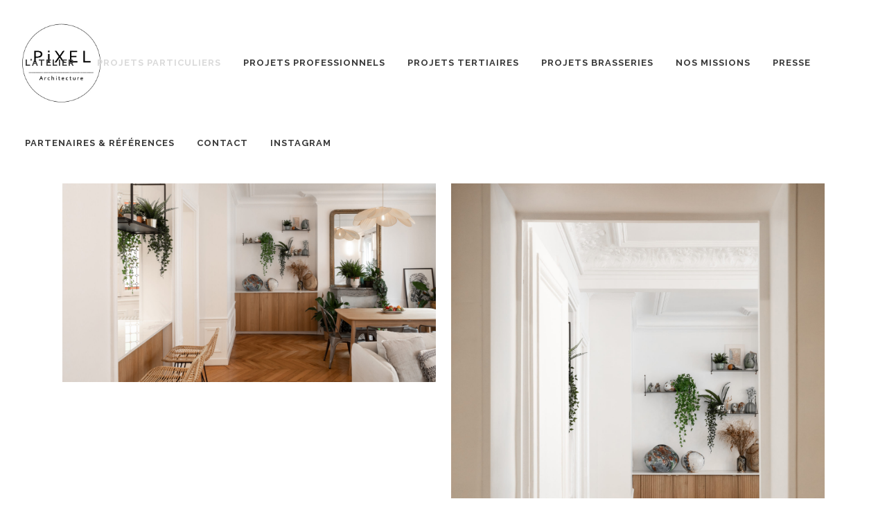

--- FILE ---
content_type: text/html; charset=UTF-8
request_url: https://www.pixelarchitecte.com/portfolio_page/appartement-pigalle/
body_size: 12952
content:

<!DOCTYPE html>
<html lang="fr-FR">
<head>
	<meta charset="UTF-8" />
			<meta name="viewport" content="width=device-width,initial-scale=1,user-scalable=no">
		<title>Pigalle - Pixel Architecture</title>

	
							<meta name="description" content="Pixel est un atelier d’architecture qui pense et crée des espaces de vie à la fois chaleureux et conviviaux, raffinés et fonctionnels. Un espace pensé par un architecte doit avant tout répondre aux attentes d’usage de ses occupants. Le travail de l’atelier est d’allier esthétique et fonctionnalité. L’atelier d’architecture Pixel a été créé par l’architecte HMONP Aurélie-Anne VINCENT.">
			
							<meta name="keywords" content="architecture, intérieure, paris, architecte, rénovation, appartements, brasseries, hôtel, bureaux, architecte HMONP, Aurélie-Anne, Vincent, construction, design">
				
	<link rel="profile" href="https://gmpg.org/xfn/11"/>
		<link rel="shortcut icon" type="image/x-icon" href="https://www.pixelarchitecte.com/wp-content/uploads/2018/01/LOGOPixel-2018.jpg" />
	<link rel="apple-touch-icon" href="https://www.pixelarchitecte.com/wp-content/uploads/2018/01/LOGOPixel-2018.jpg" />
	<!--[if gte IE 9]>
	<style type="text/css">
		.gradient {
			filter: none;
		}
	</style>
	<![endif]-->

	<link href='//fonts.googleapis.com/css?family=Raleway:100,100italic,200,200italic,300,300italic,400,400italic,500,500italic,600,600italic,700,700italic,800,800italic,900,900italic|Crete+Round:100,100italic,200,200italic,300,300italic,400,400italic,500,500italic,600,600italic,700,700italic,800,800italic,900,900italic|Raleway:100,100italic,200,200italic,300,300italic,400,400italic,500,500italic,600,600italic,700,700italic,800,800italic,900,900italic|Open+Sans:100,100italic,200,200italic,300,300italic,400,400italic,500,500italic,600,600italic,700,700italic,800,800italic,900,900italic&#038;subset=latin,latin-ext' rel='stylesheet' type='text/css' />
<meta name='robots' content='index, follow, max-image-preview:large, max-snippet:-1, max-video-preview:-1' />

	<!-- This site is optimized with the Yoast SEO plugin v19.0 - https://yoast.com/wordpress/plugins/seo/ -->
	<link rel="canonical" href="https://www.pixelarchitecte.com/portfolio_page/appartement-pigalle/" />
	<meta property="og:locale" content="fr_FR" />
	<meta property="og:type" content="article" />
	<meta property="og:title" content="Pigalle - Pixel Architecture" />
	<meta property="og:url" content="https://www.pixelarchitecte.com/portfolio_page/appartement-pigalle/" />
	<meta property="og:site_name" content="Pixel Architecture" />
	<meta property="article:modified_time" content="2023-01-30T12:08:42+00:00" />
	<meta property="og:image" content="https://www.pixelarchitecte.com/wp-content/uploads/2022/06/29-scaled.jpg" />
	<meta property="og:image:width" content="2560" />
	<meta property="og:image:height" content="1707" />
	<meta property="og:image:type" content="image/jpeg" />
	<meta name="twitter:card" content="summary_large_image" />
	<script type="application/ld+json" class="yoast-schema-graph">{"@context":"https://schema.org","@graph":[{"@type":"WebSite","@id":"https://www.pixelarchitecte.com/#website","url":"https://www.pixelarchitecte.com/","name":"Pixel Architecture","description":"Atelier d&#039;architecture, Paris, projets de rénovation intérieure et d&#039;architecture. Pixel est un atelier d’architecture qui pense et crée des espaces de vie à la fois chaleureux et conviviaux, raffinés et fonctionnels. Un espace pensé par un architecte doit avant tout répondre aux attentes d’usage de ses occupants. Le travail de l’atelier est d’allier esthétique et fonctionnalité. L’atelier d’architecture Pixel a été créé par l’architecte HMONP Aurélie-Anne VINCENT.","potentialAction":[{"@type":"SearchAction","target":{"@type":"EntryPoint","urlTemplate":"https://www.pixelarchitecte.com/?s={search_term_string}"},"query-input":"required name=search_term_string"}],"inLanguage":"fr-FR"},{"@type":"ImageObject","inLanguage":"fr-FR","@id":"https://www.pixelarchitecte.com/portfolio_page/appartement-pigalle/#primaryimage","url":"https://www.pixelarchitecte.com/wp-content/uploads/2022/06/29-scaled.jpg","contentUrl":"https://www.pixelarchitecte.com/wp-content/uploads/2022/06/29-scaled.jpg","width":2560,"height":1707},{"@type":"WebPage","@id":"https://www.pixelarchitecte.com/portfolio_page/appartement-pigalle/#webpage","url":"https://www.pixelarchitecte.com/portfolio_page/appartement-pigalle/","name":"Pigalle - Pixel Architecture","isPartOf":{"@id":"https://www.pixelarchitecte.com/#website"},"primaryImageOfPage":{"@id":"https://www.pixelarchitecte.com/portfolio_page/appartement-pigalle/#primaryimage"},"datePublished":"2022-06-09T08:34:00+00:00","dateModified":"2023-01-30T12:08:42+00:00","breadcrumb":{"@id":"https://www.pixelarchitecte.com/portfolio_page/appartement-pigalle/#breadcrumb"},"inLanguage":"fr-FR","potentialAction":[{"@type":"ReadAction","target":["https://www.pixelarchitecte.com/portfolio_page/appartement-pigalle/"]}]},{"@type":"BreadcrumbList","@id":"https://www.pixelarchitecte.com/portfolio_page/appartement-pigalle/#breadcrumb","itemListElement":[{"@type":"ListItem","position":1,"name":"Accueil","item":"https://www.pixelarchitecte.com/"},{"@type":"ListItem","position":2,"name":"Portfolio","item":"https://www.pixelarchitecte.com/portfolio_page/"},{"@type":"ListItem","position":3,"name":"Pigalle"}]}]}</script>
	<!-- / Yoast SEO plugin. -->


<link rel='dns-prefetch' href='//apis.google.com' />
<link rel="alternate" type="application/rss+xml" title="Pixel Architecture &raquo; Flux" href="https://www.pixelarchitecte.com/feed/" />
<link rel="alternate" type="application/rss+xml" title="Pixel Architecture &raquo; Flux des commentaires" href="https://www.pixelarchitecte.com/comments/feed/" />
<script type="text/javascript">
window._wpemojiSettings = {"baseUrl":"https:\/\/s.w.org\/images\/core\/emoji\/14.0.0\/72x72\/","ext":".png","svgUrl":"https:\/\/s.w.org\/images\/core\/emoji\/14.0.0\/svg\/","svgExt":".svg","source":{"concatemoji":"https:\/\/www.pixelarchitecte.com\/wp-includes\/js\/wp-emoji-release.min.js?ver=6.3.7"}};
/*! This file is auto-generated */
!function(i,n){var o,s,e;function c(e){try{var t={supportTests:e,timestamp:(new Date).valueOf()};sessionStorage.setItem(o,JSON.stringify(t))}catch(e){}}function p(e,t,n){e.clearRect(0,0,e.canvas.width,e.canvas.height),e.fillText(t,0,0);var t=new Uint32Array(e.getImageData(0,0,e.canvas.width,e.canvas.height).data),r=(e.clearRect(0,0,e.canvas.width,e.canvas.height),e.fillText(n,0,0),new Uint32Array(e.getImageData(0,0,e.canvas.width,e.canvas.height).data));return t.every(function(e,t){return e===r[t]})}function u(e,t,n){switch(t){case"flag":return n(e,"\ud83c\udff3\ufe0f\u200d\u26a7\ufe0f","\ud83c\udff3\ufe0f\u200b\u26a7\ufe0f")?!1:!n(e,"\ud83c\uddfa\ud83c\uddf3","\ud83c\uddfa\u200b\ud83c\uddf3")&&!n(e,"\ud83c\udff4\udb40\udc67\udb40\udc62\udb40\udc65\udb40\udc6e\udb40\udc67\udb40\udc7f","\ud83c\udff4\u200b\udb40\udc67\u200b\udb40\udc62\u200b\udb40\udc65\u200b\udb40\udc6e\u200b\udb40\udc67\u200b\udb40\udc7f");case"emoji":return!n(e,"\ud83e\udef1\ud83c\udffb\u200d\ud83e\udef2\ud83c\udfff","\ud83e\udef1\ud83c\udffb\u200b\ud83e\udef2\ud83c\udfff")}return!1}function f(e,t,n){var r="undefined"!=typeof WorkerGlobalScope&&self instanceof WorkerGlobalScope?new OffscreenCanvas(300,150):i.createElement("canvas"),a=r.getContext("2d",{willReadFrequently:!0}),o=(a.textBaseline="top",a.font="600 32px Arial",{});return e.forEach(function(e){o[e]=t(a,e,n)}),o}function t(e){var t=i.createElement("script");t.src=e,t.defer=!0,i.head.appendChild(t)}"undefined"!=typeof Promise&&(o="wpEmojiSettingsSupports",s=["flag","emoji"],n.supports={everything:!0,everythingExceptFlag:!0},e=new Promise(function(e){i.addEventListener("DOMContentLoaded",e,{once:!0})}),new Promise(function(t){var n=function(){try{var e=JSON.parse(sessionStorage.getItem(o));if("object"==typeof e&&"number"==typeof e.timestamp&&(new Date).valueOf()<e.timestamp+604800&&"object"==typeof e.supportTests)return e.supportTests}catch(e){}return null}();if(!n){if("undefined"!=typeof Worker&&"undefined"!=typeof OffscreenCanvas&&"undefined"!=typeof URL&&URL.createObjectURL&&"undefined"!=typeof Blob)try{var e="postMessage("+f.toString()+"("+[JSON.stringify(s),u.toString(),p.toString()].join(",")+"));",r=new Blob([e],{type:"text/javascript"}),a=new Worker(URL.createObjectURL(r),{name:"wpTestEmojiSupports"});return void(a.onmessage=function(e){c(n=e.data),a.terminate(),t(n)})}catch(e){}c(n=f(s,u,p))}t(n)}).then(function(e){for(var t in e)n.supports[t]=e[t],n.supports.everything=n.supports.everything&&n.supports[t],"flag"!==t&&(n.supports.everythingExceptFlag=n.supports.everythingExceptFlag&&n.supports[t]);n.supports.everythingExceptFlag=n.supports.everythingExceptFlag&&!n.supports.flag,n.DOMReady=!1,n.readyCallback=function(){n.DOMReady=!0}}).then(function(){return e}).then(function(){var e;n.supports.everything||(n.readyCallback(),(e=n.source||{}).concatemoji?t(e.concatemoji):e.wpemoji&&e.twemoji&&(t(e.twemoji),t(e.wpemoji)))}))}((window,document),window._wpemojiSettings);
</script>
<style type="text/css">
img.wp-smiley,
img.emoji {
	display: inline !important;
	border: none !important;
	box-shadow: none !important;
	height: 1em !important;
	width: 1em !important;
	margin: 0 0.07em !important;
	vertical-align: -0.1em !important;
	background: none !important;
	padding: 0 !important;
}
</style>
	<link rel='stylesheet' id='sbi_styles-css' href='https://www.pixelarchitecte.com/wp-content/plugins/instagram-feed/css/sbi-styles.min.css?ver=6.2.2' type='text/css' media='all' />
<link rel='stylesheet' id='layerslider-css' href='https://www.pixelarchitecte.com/wp-content/plugins/LayerSlider/static/layerslider/css/layerslider.css?ver=6.6.2' type='text/css' media='all' />
<link rel='stylesheet' id='wp-block-library-css' href='https://www.pixelarchitecte.com/wp-includes/css/dist/block-library/style.min.css?ver=6.3.7' type='text/css' media='all' />
<style id='classic-theme-styles-inline-css' type='text/css'>
/*! This file is auto-generated */
.wp-block-button__link{color:#fff;background-color:#32373c;border-radius:9999px;box-shadow:none;text-decoration:none;padding:calc(.667em + 2px) calc(1.333em + 2px);font-size:1.125em}.wp-block-file__button{background:#32373c;color:#fff;text-decoration:none}
</style>
<style id='global-styles-inline-css' type='text/css'>
body{--wp--preset--color--black: #000000;--wp--preset--color--cyan-bluish-gray: #abb8c3;--wp--preset--color--white: #ffffff;--wp--preset--color--pale-pink: #f78da7;--wp--preset--color--vivid-red: #cf2e2e;--wp--preset--color--luminous-vivid-orange: #ff6900;--wp--preset--color--luminous-vivid-amber: #fcb900;--wp--preset--color--light-green-cyan: #7bdcb5;--wp--preset--color--vivid-green-cyan: #00d084;--wp--preset--color--pale-cyan-blue: #8ed1fc;--wp--preset--color--vivid-cyan-blue: #0693e3;--wp--preset--color--vivid-purple: #9b51e0;--wp--preset--gradient--vivid-cyan-blue-to-vivid-purple: linear-gradient(135deg,rgba(6,147,227,1) 0%,rgb(155,81,224) 100%);--wp--preset--gradient--light-green-cyan-to-vivid-green-cyan: linear-gradient(135deg,rgb(122,220,180) 0%,rgb(0,208,130) 100%);--wp--preset--gradient--luminous-vivid-amber-to-luminous-vivid-orange: linear-gradient(135deg,rgba(252,185,0,1) 0%,rgba(255,105,0,1) 100%);--wp--preset--gradient--luminous-vivid-orange-to-vivid-red: linear-gradient(135deg,rgba(255,105,0,1) 0%,rgb(207,46,46) 100%);--wp--preset--gradient--very-light-gray-to-cyan-bluish-gray: linear-gradient(135deg,rgb(238,238,238) 0%,rgb(169,184,195) 100%);--wp--preset--gradient--cool-to-warm-spectrum: linear-gradient(135deg,rgb(74,234,220) 0%,rgb(151,120,209) 20%,rgb(207,42,186) 40%,rgb(238,44,130) 60%,rgb(251,105,98) 80%,rgb(254,248,76) 100%);--wp--preset--gradient--blush-light-purple: linear-gradient(135deg,rgb(255,206,236) 0%,rgb(152,150,240) 100%);--wp--preset--gradient--blush-bordeaux: linear-gradient(135deg,rgb(254,205,165) 0%,rgb(254,45,45) 50%,rgb(107,0,62) 100%);--wp--preset--gradient--luminous-dusk: linear-gradient(135deg,rgb(255,203,112) 0%,rgb(199,81,192) 50%,rgb(65,88,208) 100%);--wp--preset--gradient--pale-ocean: linear-gradient(135deg,rgb(255,245,203) 0%,rgb(182,227,212) 50%,rgb(51,167,181) 100%);--wp--preset--gradient--electric-grass: linear-gradient(135deg,rgb(202,248,128) 0%,rgb(113,206,126) 100%);--wp--preset--gradient--midnight: linear-gradient(135deg,rgb(2,3,129) 0%,rgb(40,116,252) 100%);--wp--preset--font-size--small: 13px;--wp--preset--font-size--medium: 20px;--wp--preset--font-size--large: 36px;--wp--preset--font-size--x-large: 42px;--wp--preset--spacing--20: 0.44rem;--wp--preset--spacing--30: 0.67rem;--wp--preset--spacing--40: 1rem;--wp--preset--spacing--50: 1.5rem;--wp--preset--spacing--60: 2.25rem;--wp--preset--spacing--70: 3.38rem;--wp--preset--spacing--80: 5.06rem;--wp--preset--shadow--natural: 6px 6px 9px rgba(0, 0, 0, 0.2);--wp--preset--shadow--deep: 12px 12px 50px rgba(0, 0, 0, 0.4);--wp--preset--shadow--sharp: 6px 6px 0px rgba(0, 0, 0, 0.2);--wp--preset--shadow--outlined: 6px 6px 0px -3px rgba(255, 255, 255, 1), 6px 6px rgba(0, 0, 0, 1);--wp--preset--shadow--crisp: 6px 6px 0px rgba(0, 0, 0, 1);}:where(.is-layout-flex){gap: 0.5em;}:where(.is-layout-grid){gap: 0.5em;}body .is-layout-flow > .alignleft{float: left;margin-inline-start: 0;margin-inline-end: 2em;}body .is-layout-flow > .alignright{float: right;margin-inline-start: 2em;margin-inline-end: 0;}body .is-layout-flow > .aligncenter{margin-left: auto !important;margin-right: auto !important;}body .is-layout-constrained > .alignleft{float: left;margin-inline-start: 0;margin-inline-end: 2em;}body .is-layout-constrained > .alignright{float: right;margin-inline-start: 2em;margin-inline-end: 0;}body .is-layout-constrained > .aligncenter{margin-left: auto !important;margin-right: auto !important;}body .is-layout-constrained > :where(:not(.alignleft):not(.alignright):not(.alignfull)){max-width: var(--wp--style--global--content-size);margin-left: auto !important;margin-right: auto !important;}body .is-layout-constrained > .alignwide{max-width: var(--wp--style--global--wide-size);}body .is-layout-flex{display: flex;}body .is-layout-flex{flex-wrap: wrap;align-items: center;}body .is-layout-flex > *{margin: 0;}body .is-layout-grid{display: grid;}body .is-layout-grid > *{margin: 0;}:where(.wp-block-columns.is-layout-flex){gap: 2em;}:where(.wp-block-columns.is-layout-grid){gap: 2em;}:where(.wp-block-post-template.is-layout-flex){gap: 1.25em;}:where(.wp-block-post-template.is-layout-grid){gap: 1.25em;}.has-black-color{color: var(--wp--preset--color--black) !important;}.has-cyan-bluish-gray-color{color: var(--wp--preset--color--cyan-bluish-gray) !important;}.has-white-color{color: var(--wp--preset--color--white) !important;}.has-pale-pink-color{color: var(--wp--preset--color--pale-pink) !important;}.has-vivid-red-color{color: var(--wp--preset--color--vivid-red) !important;}.has-luminous-vivid-orange-color{color: var(--wp--preset--color--luminous-vivid-orange) !important;}.has-luminous-vivid-amber-color{color: var(--wp--preset--color--luminous-vivid-amber) !important;}.has-light-green-cyan-color{color: var(--wp--preset--color--light-green-cyan) !important;}.has-vivid-green-cyan-color{color: var(--wp--preset--color--vivid-green-cyan) !important;}.has-pale-cyan-blue-color{color: var(--wp--preset--color--pale-cyan-blue) !important;}.has-vivid-cyan-blue-color{color: var(--wp--preset--color--vivid-cyan-blue) !important;}.has-vivid-purple-color{color: var(--wp--preset--color--vivid-purple) !important;}.has-black-background-color{background-color: var(--wp--preset--color--black) !important;}.has-cyan-bluish-gray-background-color{background-color: var(--wp--preset--color--cyan-bluish-gray) !important;}.has-white-background-color{background-color: var(--wp--preset--color--white) !important;}.has-pale-pink-background-color{background-color: var(--wp--preset--color--pale-pink) !important;}.has-vivid-red-background-color{background-color: var(--wp--preset--color--vivid-red) !important;}.has-luminous-vivid-orange-background-color{background-color: var(--wp--preset--color--luminous-vivid-orange) !important;}.has-luminous-vivid-amber-background-color{background-color: var(--wp--preset--color--luminous-vivid-amber) !important;}.has-light-green-cyan-background-color{background-color: var(--wp--preset--color--light-green-cyan) !important;}.has-vivid-green-cyan-background-color{background-color: var(--wp--preset--color--vivid-green-cyan) !important;}.has-pale-cyan-blue-background-color{background-color: var(--wp--preset--color--pale-cyan-blue) !important;}.has-vivid-cyan-blue-background-color{background-color: var(--wp--preset--color--vivid-cyan-blue) !important;}.has-vivid-purple-background-color{background-color: var(--wp--preset--color--vivid-purple) !important;}.has-black-border-color{border-color: var(--wp--preset--color--black) !important;}.has-cyan-bluish-gray-border-color{border-color: var(--wp--preset--color--cyan-bluish-gray) !important;}.has-white-border-color{border-color: var(--wp--preset--color--white) !important;}.has-pale-pink-border-color{border-color: var(--wp--preset--color--pale-pink) !important;}.has-vivid-red-border-color{border-color: var(--wp--preset--color--vivid-red) !important;}.has-luminous-vivid-orange-border-color{border-color: var(--wp--preset--color--luminous-vivid-orange) !important;}.has-luminous-vivid-amber-border-color{border-color: var(--wp--preset--color--luminous-vivid-amber) !important;}.has-light-green-cyan-border-color{border-color: var(--wp--preset--color--light-green-cyan) !important;}.has-vivid-green-cyan-border-color{border-color: var(--wp--preset--color--vivid-green-cyan) !important;}.has-pale-cyan-blue-border-color{border-color: var(--wp--preset--color--pale-cyan-blue) !important;}.has-vivid-cyan-blue-border-color{border-color: var(--wp--preset--color--vivid-cyan-blue) !important;}.has-vivid-purple-border-color{border-color: var(--wp--preset--color--vivid-purple) !important;}.has-vivid-cyan-blue-to-vivid-purple-gradient-background{background: var(--wp--preset--gradient--vivid-cyan-blue-to-vivid-purple) !important;}.has-light-green-cyan-to-vivid-green-cyan-gradient-background{background: var(--wp--preset--gradient--light-green-cyan-to-vivid-green-cyan) !important;}.has-luminous-vivid-amber-to-luminous-vivid-orange-gradient-background{background: var(--wp--preset--gradient--luminous-vivid-amber-to-luminous-vivid-orange) !important;}.has-luminous-vivid-orange-to-vivid-red-gradient-background{background: var(--wp--preset--gradient--luminous-vivid-orange-to-vivid-red) !important;}.has-very-light-gray-to-cyan-bluish-gray-gradient-background{background: var(--wp--preset--gradient--very-light-gray-to-cyan-bluish-gray) !important;}.has-cool-to-warm-spectrum-gradient-background{background: var(--wp--preset--gradient--cool-to-warm-spectrum) !important;}.has-blush-light-purple-gradient-background{background: var(--wp--preset--gradient--blush-light-purple) !important;}.has-blush-bordeaux-gradient-background{background: var(--wp--preset--gradient--blush-bordeaux) !important;}.has-luminous-dusk-gradient-background{background: var(--wp--preset--gradient--luminous-dusk) !important;}.has-pale-ocean-gradient-background{background: var(--wp--preset--gradient--pale-ocean) !important;}.has-electric-grass-gradient-background{background: var(--wp--preset--gradient--electric-grass) !important;}.has-midnight-gradient-background{background: var(--wp--preset--gradient--midnight) !important;}.has-small-font-size{font-size: var(--wp--preset--font-size--small) !important;}.has-medium-font-size{font-size: var(--wp--preset--font-size--medium) !important;}.has-large-font-size{font-size: var(--wp--preset--font-size--large) !important;}.has-x-large-font-size{font-size: var(--wp--preset--font-size--x-large) !important;}
.wp-block-navigation a:where(:not(.wp-element-button)){color: inherit;}
:where(.wp-block-post-template.is-layout-flex){gap: 1.25em;}:where(.wp-block-post-template.is-layout-grid){gap: 1.25em;}
:where(.wp-block-columns.is-layout-flex){gap: 2em;}:where(.wp-block-columns.is-layout-grid){gap: 2em;}
.wp-block-pullquote{font-size: 1.5em;line-height: 1.6;}
</style>
<link rel='stylesheet' id='contact-form-7-css' href='https://www.pixelarchitecte.com/wp-content/plugins/contact-form-7/includes/css/styles.css?ver=5.5.6.1' type='text/css' media='all' />
<link rel='stylesheet' id='rs-plugin-settings-css' href='https://www.pixelarchitecte.com/wp-content/plugins/revslider/public/assets/css/settings.css?ver=5.4.6.3.1' type='text/css' media='all' />
<style id='rs-plugin-settings-inline-css' type='text/css'>
#rs-demo-id {}
</style>
<link rel='stylesheet' id='qode_membership_style-css' href='https://www.pixelarchitecte.com/wp-content/plugins/select-membership/assets/css/qode-membership.min.css?ver=6.3.7' type='text/css' media='all' />
<link rel='stylesheet' id='qode_membership_responsive_style-css' href='https://www.pixelarchitecte.com/wp-content/plugins/select-membership/assets/css/qode-membership-responsive.min.css?ver=6.3.7' type='text/css' media='all' />
<link rel='stylesheet' id='qode_restaurant_style-css' href='https://www.pixelarchitecte.com/wp-content/plugins/select-restaurant/assets/css/qode-restaurant.min.css?ver=6.3.7' type='text/css' media='all' />
<link rel='stylesheet' id='qode_restaurant_responsive_style-css' href='https://www.pixelarchitecte.com/wp-content/plugins/select-restaurant/assets/css/qode-restaurant-responsive.min.css?ver=6.3.7' type='text/css' media='all' />
<link rel='stylesheet' id='qode_default_style-css' href='https://www.pixelarchitecte.com/wp-content/themes/stockholm/style.css?ver=6.3.7' type='text/css' media='all' />
<link rel='stylesheet' id='qode_stylesheet-css' href='https://www.pixelarchitecte.com/wp-content/themes/stockholm/css/stylesheet.min.css?ver=6.3.7' type='text/css' media='all' />
<link rel='stylesheet' id='qode_style_dynamic-css' href='https://www.pixelarchitecte.com/wp-content/themes/stockholm/css/style_dynamic.css?ver=1654604814' type='text/css' media='all' />
<link rel='stylesheet' id='qode_font-awesome-css' href='https://www.pixelarchitecte.com/wp-content/themes/stockholm/css/font-awesome/css/font-awesome.min.css?ver=6.3.7' type='text/css' media='all' />
<link rel='stylesheet' id='qode_elegant-icons-css' href='https://www.pixelarchitecte.com/wp-content/themes/stockholm/css/elegant-icons/style.min.css?ver=6.3.7' type='text/css' media='all' />
<link rel='stylesheet' id='qode_linear-icons-css' href='https://www.pixelarchitecte.com/wp-content/themes/stockholm/css/linear-icons/style.css?ver=6.3.7' type='text/css' media='all' />
<link rel='stylesheet' id='mediaelement-css' href='https://www.pixelarchitecte.com/wp-includes/js/mediaelement/mediaelementplayer-legacy.min.css?ver=4.2.17' type='text/css' media='all' />
<link rel='stylesheet' id='wp-mediaelement-css' href='https://www.pixelarchitecte.com/wp-includes/js/mediaelement/wp-mediaelement.min.css?ver=6.3.7' type='text/css' media='all' />
<link rel='stylesheet' id='qode_responsive-css' href='https://www.pixelarchitecte.com/wp-content/themes/stockholm/css/responsive.min.css?ver=6.3.7' type='text/css' media='all' />
<link rel='stylesheet' id='qode_style_dynamic_responsive-css' href='https://www.pixelarchitecte.com/wp-content/themes/stockholm/css/style_dynamic_responsive.css?ver=1654604814' type='text/css' media='all' />
<link rel='stylesheet' id='js_composer_front-css' href='https://www.pixelarchitecte.com/wp-content/plugins/js_composer/assets/css/js_composer.min.css?ver=6.8.0' type='text/css' media='all' />
<link rel='stylesheet' id='qode_custom_css-css' href='https://www.pixelarchitecte.com/wp-content/themes/stockholm/css/custom_css.css?ver=1654604814' type='text/css' media='all' />
<link rel='stylesheet' id='qode_webkit-css' href='https://www.pixelarchitecte.com/wp-content/themes/stockholm/css/webkit_stylesheet.css?ver=6.3.7' type='text/css' media='all' />
<script type='text/javascript' id='layerslider-greensock-js-extra'>
/* <![CDATA[ */
var LS_Meta = {"v":"6.6.2"};
/* ]]> */
</script>
<script type='text/javascript' data-cfasync="false" src='https://www.pixelarchitecte.com/wp-content/plugins/LayerSlider/static/layerslider/js/greensock.js?ver=1.19.0' id='layerslider-greensock-js'></script>
<script type='text/javascript' src='https://www.pixelarchitecte.com/wp-includes/js/jquery/jquery.min.js?ver=3.7.0' id='jquery-core-js'></script>
<script type='text/javascript' src='https://www.pixelarchitecte.com/wp-includes/js/jquery/jquery-migrate.min.js?ver=3.4.1' id='jquery-migrate-js'></script>
<script type='text/javascript' data-cfasync="false" src='https://www.pixelarchitecte.com/wp-content/plugins/LayerSlider/static/layerslider/js/layerslider.kreaturamedia.jquery.js?ver=6.6.2' id='layerslider-js'></script>
<script type='text/javascript' data-cfasync="false" src='https://www.pixelarchitecte.com/wp-content/plugins/LayerSlider/static/layerslider/js/layerslider.transitions.js?ver=6.6.2' id='layerslider-transitions-js'></script>
<script type='text/javascript' src='https://www.pixelarchitecte.com/wp-content/plugins/revslider/public/assets/js/jquery.themepunch.tools.min.js?ver=5.4.6.3.1' id='tp-tools-js'></script>
<script type='text/javascript' src='https://www.pixelarchitecte.com/wp-content/plugins/revslider/public/assets/js/jquery.themepunch.revolution.min.js?ver=5.4.6.3.1' id='revmin-js'></script>
<script type='text/javascript' src='https://apis.google.com/js/platform.js' id='qode_membership_google_plus_api-js'></script>
<meta name="generator" content="Powered by LayerSlider 6.6.2 - Multi-Purpose, Responsive, Parallax, Mobile-Friendly Slider Plugin for WordPress." />
<!-- LayerSlider updates and docs at: https://layerslider.kreaturamedia.com -->
<link rel="https://api.w.org/" href="https://www.pixelarchitecte.com/wp-json/" /><link rel="EditURI" type="application/rsd+xml" title="RSD" href="https://www.pixelarchitecte.com/xmlrpc.php?rsd" />
<meta name="generator" content="WordPress 6.3.7" />
<link rel='shortlink' href='https://www.pixelarchitecte.com/?p=1146' />
<link rel="alternate" type="application/json+oembed" href="https://www.pixelarchitecte.com/wp-json/oembed/1.0/embed?url=https%3A%2F%2Fwww.pixelarchitecte.com%2Fportfolio_page%2Fappartement-pigalle%2F" />
<link rel="alternate" type="text/xml+oembed" href="https://www.pixelarchitecte.com/wp-json/oembed/1.0/embed?url=https%3A%2F%2Fwww.pixelarchitecte.com%2Fportfolio_page%2Fappartement-pigalle%2F&#038;format=xml" />
<style type="text/css">.recentcomments a{display:inline !important;padding:0 !important;margin:0 !important;}</style><meta name="generator" content="Powered by WPBakery Page Builder - drag and drop page builder for WordPress."/>
<meta name="generator" content="Powered by Slider Revolution 5.4.6.3.1 - responsive, Mobile-Friendly Slider Plugin for WordPress with comfortable drag and drop interface." />
<link rel="icon" href="https://www.pixelarchitecte.com/wp-content/uploads/2018/02/cropped-LOGOPixel-2018-NB-32x32.png" sizes="32x32" />
<link rel="icon" href="https://www.pixelarchitecte.com/wp-content/uploads/2018/02/cropped-LOGOPixel-2018-NB-192x192.png" sizes="192x192" />
<link rel="apple-touch-icon" href="https://www.pixelarchitecte.com/wp-content/uploads/2018/02/cropped-LOGOPixel-2018-NB-180x180.png" />
<meta name="msapplication-TileImage" content="https://www.pixelarchitecte.com/wp-content/uploads/2018/02/cropped-LOGOPixel-2018-NB-270x270.png" />
<script type="text/javascript">function setREVStartSize(e){
				try{ var i=jQuery(window).width(),t=9999,r=0,n=0,l=0,f=0,s=0,h=0;					
					if(e.responsiveLevels&&(jQuery.each(e.responsiveLevels,function(e,f){f>i&&(t=r=f,l=e),i>f&&f>r&&(r=f,n=e)}),t>r&&(l=n)),f=e.gridheight[l]||e.gridheight[0]||e.gridheight,s=e.gridwidth[l]||e.gridwidth[0]||e.gridwidth,h=i/s,h=h>1?1:h,f=Math.round(h*f),"fullscreen"==e.sliderLayout){var u=(e.c.width(),jQuery(window).height());if(void 0!=e.fullScreenOffsetContainer){var c=e.fullScreenOffsetContainer.split(",");if (c) jQuery.each(c,function(e,i){u=jQuery(i).length>0?u-jQuery(i).outerHeight(!0):u}),e.fullScreenOffset.split("%").length>1&&void 0!=e.fullScreenOffset&&e.fullScreenOffset.length>0?u-=jQuery(window).height()*parseInt(e.fullScreenOffset,0)/100:void 0!=e.fullScreenOffset&&e.fullScreenOffset.length>0&&(u-=parseInt(e.fullScreenOffset,0))}f=u}else void 0!=e.minHeight&&f<e.minHeight&&(f=e.minHeight);e.c.closest(".rev_slider_wrapper").css({height:f})					
				}catch(d){console.log("Failure at Presize of Slider:"+d)}
			};</script>
<noscript><style> .wpb_animate_when_almost_visible { opacity: 1; }</style></noscript>
</head>

<body data-rsssl=1 class="portfolio_page-template-default single single-portfolio_page postid-1146 qode-social-login-1.0 qode-restaurant-1.0  select-theme-ver-4.2 smooth_scroll wpb-js-composer js-comp-ver-6.8.0 vc_responsive">

<div class="wrapper">
<div class="wrapper_inner">
<!-- Google Analytics start -->
<!-- Google Analytics end -->

	<header class="page_header scrolled_not_transparent has_top scroll_header_top_area  fixed">
		<div class="header_inner clearfix">

		<div class="header_top_bottom_holder">
					<div class="header_top clearfix" style='background-color:rgba(255, 255, 255, 1);' >
										<div class="left">
							<div class="inner">
															</div>
						</div>
						<div class="right">
							<div class="inner">
															</div>
						</div>
									</div>
				<div class="header_bottom clearfix" style=' background-color:rgba(255, 255, 255, 1);' >
			                    					<div class="header_inner_left">
                        													<div class="mobile_menu_button"><span><i class="fa fa-bars"></i></span></div>
												<div class="logo_wrapper">
														<div class="q_logo"><a href="https://www.pixelarchitecte.com/"><img class="normal" src="https://www.pixelarchitecte.com/wp-content/uploads/2018/02/LOGOPixel-2018-NB.jpg" alt="Logo"/><img class="light" src="https://www.pixelarchitecte.com/wp-content/uploads/2018/02/LOGOPixel-2018-NB.jpg" alt="Logo"/><img class="dark" src="https://www.pixelarchitecte.com/wp-content/uploads/2018/02/LOGOPixel-2018-NB.jpg" alt="Logo"/><img class="sticky" src="https://www.pixelarchitecte.com/wp-content/uploads/2018/02/LOGOPixel-2018-NB.jpg" alt="Logo"/></a></div>
                            						</div>
						                        					</div>
										                                                							<div class="header_inner_right">
								<div class="side_menu_button_wrapper right">
																											<div class="side_menu_button">
																																							</div>
								</div>
							</div>
																		<nav class="main_menu drop_down   right">
							<ul id="menu-top-menu" class=""><li id="nav-menu-item-354" class="menu-item menu-item-type-post_type menu-item-object-page  narrow"><a href="https://www.pixelarchitecte.com/about/" class=""><i class="menu_icon fa blank"></i><span class="menu-text">L’atelier</span><span class="plus"></span></a></li>
<li id="nav-menu-item-1058" class="menu-item menu-item-type-post_type menu-item-object-page current-menu-ancestor current-menu-parent current_page_parent current_page_ancestor menu-item-has-children active has_sub narrow"><a href="https://www.pixelarchitecte.com/home-3/" class=" current "><i class="menu_icon fa blank"></i><span class="menu-text">Projets Particuliers</span><span class="plus"></span></a>
<div class="second"><div class="inner"><ul>
	<li id="nav-menu-item-422" class="menu-item menu-item-type-post_type menu-item-object-portfolio_page "><a href="https://www.pixelarchitecte.com/portfolio_page/appartement-montmartre/" class=""><i class="menu_icon fa blank"></i><span class="menu-text">Appartement Paris 18° Montmartre</span><span class="plus"></span></a></li>
	<li id="nav-menu-item-728" class="menu-item menu-item-type-post_type menu-item-object-portfolio_page "><a href="https://www.pixelarchitecte.com/portfolio_page/appartement-marseille/" class=""><i class="menu_icon fa blank"></i><span class="menu-text">Appartement Marseille</span><span class="plus"></span></a></li>
	<li id="nav-menu-item-574" class="menu-item menu-item-type-post_type menu-item-object-portfolio_page "><a href="https://www.pixelarchitecte.com/portfolio_page/appartement-paris-08/" class=""><i class="menu_icon fa blank"></i><span class="menu-text">Appartement Paris 8°</span><span class="plus"></span></a></li>
	<li id="nav-menu-item-1243" class="menu-item menu-item-type-post_type menu-item-object-portfolio_page current-menu-item "><a href="https://www.pixelarchitecte.com/portfolio_page/appartement-pigalle/" class=""><i class="menu_icon fa blank"></i><span class="menu-text">Appartement Pigalle</span><span class="plus"></span></a></li>
	<li id="nav-menu-item-1239" class="menu-item menu-item-type-post_type menu-item-object-portfolio_page "><a href="https://www.pixelarchitecte.com/portfolio_page/villiers/" class=""><i class="menu_icon fa blank"></i><span class="menu-text">Appartement Villiers</span><span class="plus"></span></a></li>
	<li id="nav-menu-item-500" class="menu-item menu-item-type-post_type menu-item-object-portfolio_page "><a href="https://www.pixelarchitecte.com/portfolio_page/appartement-paris-18/" class=""><i class="menu_icon fa blank"></i><span class="menu-text">Appartement Paris 18°</span><span class="plus"></span></a></li>
	<li id="nav-menu-item-960" class="menu-item menu-item-type-post_type menu-item-object-portfolio_page "><a href="https://www.pixelarchitecte.com/portfolio_page/maison-de-ville-chatillon/" class=""><i class="menu_icon fa blank"></i><span class="menu-text">Maison Chatillon</span><span class="plus"></span></a></li>
	<li id="nav-menu-item-1039" class="menu-item menu-item-type-post_type menu-item-object-portfolio_page "><a href="https://www.pixelarchitecte.com/portfolio_page/appartement-paris-02/" class=""><i class="menu_icon fa blank"></i><span class="menu-text">Appartement Paris 2°</span><span class="plus"></span></a></li>
	<li id="nav-menu-item-1241" class="menu-item menu-item-type-post_type menu-item-object-portfolio_page "><a href="https://www.pixelarchitecte.com/portfolio_page/souplex/" class=""><i class="menu_icon fa blank"></i><span class="menu-text">Appartement Souplex</span><span class="plus"></span></a></li>
	<li id="nav-menu-item-1240" class="menu-item menu-item-type-post_type menu-item-object-portfolio_page "><a href="https://www.pixelarchitecte.com/portfolio_page/maison-bobigny/" class=""><i class="menu_icon fa blank"></i><span class="menu-text">Maison Bobigny</span><span class="plus"></span></a></li>
	<li id="nav-menu-item-1244" class="menu-item menu-item-type-post_type menu-item-object-portfolio_page "><a href="https://www.pixelarchitecte.com/portfolio_page/appartement-arago/" class=""><i class="menu_icon fa blank"></i><span class="menu-text">Appartement Arago</span><span class="plus"></span></a></li>
	<li id="nav-menu-item-1242" class="menu-item menu-item-type-post_type menu-item-object-portfolio_page "><a href="https://www.pixelarchitecte.com/portfolio_page/appartement-pyrennee/" class=""><i class="menu_icon fa blank"></i><span class="menu-text">Appartement Pyrénnées</span><span class="plus"></span></a></li>
</ul></div></div>
</li>
<li id="nav-menu-item-1057" class="menu-item menu-item-type-post_type menu-item-object-page menu-item-has-children  has_sub narrow"><a href="https://www.pixelarchitecte.com/home-4/" class=""><i class="menu_icon fa blank"></i><span class="menu-text">Projets Professionnels</span><span class="plus"></span></a>
<div class="second"><div class="inner"><ul>
	<li id="nav-menu-item-598" class="menu-item menu-item-type-post_type menu-item-object-portfolio_page "><a href="https://www.pixelarchitecte.com/portfolio_page/bientot-projet-renovation-et-reamenagement-de-300m%c2%b2-de-bureaux-paris-13/" class=""><i class="menu_icon fa blank"></i><span class="menu-text">Paris 13°</span><span class="plus"></span></a></li>
	<li id="nav-menu-item-744" class="menu-item menu-item-type-post_type menu-item-object-portfolio_page "><a href="https://www.pixelarchitecte.com/portfolio_page/projet-renovation-et-reamenagement-de-100m%c2%b2-de-bureaux-paris-03/" class=""><i class="menu_icon fa blank"></i><span class="menu-text">Hardware Club</span><span class="plus"></span></a></li>
	<li id="nav-menu-item-1235" class="menu-item menu-item-type-post_type menu-item-object-portfolio_page "><a href="https://www.pixelarchitecte.com/portfolio_page/siege-de-pixel/" class=""><i class="menu_icon fa blank"></i><span class="menu-text">Siège de PIXEL</span><span class="plus"></span></a></li>
	<li id="nav-menu-item-1236" class="menu-item menu-item-type-post_type menu-item-object-portfolio_page "><a href="https://www.pixelarchitecte.com/portfolio_page/siege-du-groupe-iming/" class=""><i class="menu_icon fa blank"></i><span class="menu-text">Siège du groupe IMING</span><span class="plus"></span></a></li>
	<li id="nav-menu-item-1237" class="menu-item menu-item-type-post_type menu-item-object-portfolio_page "><a href="https://www.pixelarchitecte.com/portfolio_page/bureaux-cqlp/" class=""><i class="menu_icon fa blank"></i><span class="menu-text">Siège de CQLP</span><span class="plus"></span></a></li>
	<li id="nav-menu-item-1238" class="menu-item menu-item-type-post_type menu-item-object-portfolio_page "><a href="https://www.pixelarchitecte.com/portfolio_page/air-france/" class=""><i class="menu_icon fa blank"></i><span class="menu-text">Air France</span><span class="plus"></span></a></li>
</ul></div></div>
</li>
<li id="nav-menu-item-1373" class="menu-item menu-item-type-post_type menu-item-object-page menu-item-has-children  has_sub narrow"><a href="https://www.pixelarchitecte.com/projets-tertiaires/" class=""><i class="menu_icon fa blank"></i><span class="menu-text">Projets tertiaires</span><span class="plus"></span></a>
<div class="second"><div class="inner"><ul>
	<li id="nav-menu-item-1322" class="menu-item menu-item-type-post_type menu-item-object-portfolio_page "><a href="https://www.pixelarchitecte.com/portfolio_page/canope/" class=""><i class="menu_icon fa blank"></i><span class="menu-text">Canopé</span><span class="plus"></span></a></li>
	<li id="nav-menu-item-1323" class="menu-item menu-item-type-post_type menu-item-object-portfolio_page "><a href="https://www.pixelarchitecte.com/portfolio_page/vallee-de-lerve/" class=""><i class="menu_icon fa blank"></i><span class="menu-text">Vallée de l’Erve</span><span class="plus"></span></a></li>
	<li id="nav-menu-item-1324" class="menu-item menu-item-type-post_type menu-item-object-portfolio_page "><a href="https://www.pixelarchitecte.com/portfolio_page/marechal-leclerc/" class=""><i class="menu_icon fa blank"></i><span class="menu-text">Marechal Leclerc</span><span class="plus"></span></a></li>
	<li id="nav-menu-item-1325" class="menu-item menu-item-type-post_type menu-item-object-portfolio_page "><a href="https://www.pixelarchitecte.com/portfolio_page/pole-de-service/" class=""><i class="menu_icon fa blank"></i><span class="menu-text">Pôle de service</span><span class="plus"></span></a></li>
	<li id="nav-menu-item-1326" class="menu-item menu-item-type-post_type menu-item-object-portfolio_page "><a href="https://www.pixelarchitecte.com/portfolio_page/toulouse/" class=""><i class="menu_icon fa blank"></i><span class="menu-text">Aire de service Toulouse</span><span class="plus"></span></a></li>
	<li id="nav-menu-item-1329" class="menu-item menu-item-type-post_type menu-item-object-portfolio_page "><a href="https://www.pixelarchitecte.com/portfolio_page/pole-multimodal/" class=""><i class="menu_icon fa blank"></i><span class="menu-text">Pole Multimodal</span><span class="plus"></span></a></li>
	<li id="nav-menu-item-1330" class="menu-item menu-item-type-post_type menu-item-object-portfolio_page "><a href="https://www.pixelarchitecte.com/portfolio_page/projet-station-dans-le-parc-eurodisney/" class=""><i class="menu_icon fa blank"></i><span class="menu-text">Station dans le parc Eurodisney</span><span class="plus"></span></a></li>
	<li id="nav-menu-item-1328" class="menu-item menu-item-type-post_type menu-item-object-portfolio_page "><a href="https://www.pixelarchitecte.com/portfolio_page/aires-de-service/" class=""><i class="menu_icon fa blank"></i><span class="menu-text">Aires de service Peypin et Baume</span><span class="plus"></span></a></li>
	<li id="nav-menu-item-1327" class="menu-item menu-item-type-post_type menu-item-object-portfolio_page "><a href="https://www.pixelarchitecte.com/portfolio_page/reau/" class=""><i class="menu_icon fa blank"></i><span class="menu-text">Reau</span><span class="plus"></span></a></li>
</ul></div></div>
</li>
<li id="nav-menu-item-1372" class="menu-item menu-item-type-post_type menu-item-object-page menu-item-has-children  has_sub narrow"><a href="https://www.pixelarchitecte.com/projets-brasseries/" class=""><i class="menu_icon fa blank"></i><span class="menu-text">Projets Brasseries</span><span class="plus"></span></a>
<div class="second"><div class="inner"><ul>
	<li id="nav-menu-item-1234" class="menu-item menu-item-type-post_type menu-item-object-portfolio_page "><a href="https://www.pixelarchitecte.com/portfolio_page/projet-renovation-du-jazz-cafe-montparnasse/" class=""><i class="menu_icon fa blank"></i><span class="menu-text">Jazz Café Montparnasse</span><span class="plus"></span></a></li>
	<li id="nav-menu-item-1257" class="menu-item menu-item-type-post_type menu-item-object-portfolio_page "><a href="https://www.pixelarchitecte.com/portfolio_page/projet-renovation-du-dream-cafe-montparnasse/" class=""><i class="menu_icon fa blank"></i><span class="menu-text">Dream Café</span><span class="plus"></span></a></li>
</ul></div></div>
</li>
<li id="nav-menu-item-947" class="menu-item menu-item-type-post_type menu-item-object-page  narrow"><a href="https://www.pixelarchitecte.com/about-2/" class=""><i class="menu_icon fa blank"></i><span class="menu-text">Nos missions</span><span class="plus"></span></a></li>
<li id="nav-menu-item-459" class="menu-item menu-item-type-post_type menu-item-object-page  narrow"><a href="https://www.pixelarchitecte.com/presse/" class=""><i class="menu_icon fa blank"></i><span class="menu-text">Presse</span><span class="plus"></span></a></li>
<li id="nav-menu-item-1251" class="menu-item menu-item-type-post_type menu-item-object-page  narrow"><a href="https://www.pixelarchitecte.com/partenaires/" class=""><i class="menu_icon fa blank"></i><span class="menu-text">Partenaires &#038; Références</span><span class="plus"></span></a></li>
<li id="nav-menu-item-356" class="menu-item menu-item-type-post_type menu-item-object-page  narrow"><a href="https://www.pixelarchitecte.com/contact-2/" class=""><i class="menu_icon fa blank"></i><span class="menu-text">Contact</span><span class="plus"></span></a></li>
<li id="nav-menu-item-685" class="menu-item menu-item-type-post_type menu-item-object-page  narrow"><a href="https://www.pixelarchitecte.com/instagram/" class=""><i class="menu_icon fa blank"></i><span class="menu-text">Instagram</span><span class="plus"></span></a></li>
</ul>						</nav>
												                        											<nav class="mobile_menu">
							<ul id="menu-top-menu-1" class=""><li id="mobile-menu-item-354" class="menu-item menu-item-type-post_type menu-item-object-page "><a href="https://www.pixelarchitecte.com/about/" class=""><span>L’atelier</span></a><span class="mobile_arrow"><i class="fa fa-angle-right"></i><i class="fa fa-angle-down"></i></span></li>
<li id="mobile-menu-item-1058" class="menu-item menu-item-type-post_type menu-item-object-page current-menu-ancestor current-menu-parent current_page_parent current_page_ancestor menu-item-has-children active has_sub"><a href="https://www.pixelarchitecte.com/home-3/" class=" current "><span>Projets Particuliers</span></a><span class="mobile_arrow"><i class="fa fa-angle-right"></i><i class="fa fa-angle-down"></i></span>
<ul class="sub_menu">
	<li id="mobile-menu-item-422" class="menu-item menu-item-type-post_type menu-item-object-portfolio_page "><a href="https://www.pixelarchitecte.com/portfolio_page/appartement-montmartre/" class=""><span>Appartement Paris 18° Montmartre</span></a><span class="mobile_arrow"><i class="fa fa-angle-right"></i><i class="fa fa-angle-down"></i></span></li>
	<li id="mobile-menu-item-728" class="menu-item menu-item-type-post_type menu-item-object-portfolio_page "><a href="https://www.pixelarchitecte.com/portfolio_page/appartement-marseille/" class=""><span>Appartement Marseille</span></a><span class="mobile_arrow"><i class="fa fa-angle-right"></i><i class="fa fa-angle-down"></i></span></li>
	<li id="mobile-menu-item-574" class="menu-item menu-item-type-post_type menu-item-object-portfolio_page "><a href="https://www.pixelarchitecte.com/portfolio_page/appartement-paris-08/" class=""><span>Appartement Paris 8°</span></a><span class="mobile_arrow"><i class="fa fa-angle-right"></i><i class="fa fa-angle-down"></i></span></li>
	<li id="mobile-menu-item-1243" class="menu-item menu-item-type-post_type menu-item-object-portfolio_page current-menu-item "><a href="https://www.pixelarchitecte.com/portfolio_page/appartement-pigalle/" class=""><span>Appartement Pigalle</span></a><span class="mobile_arrow"><i class="fa fa-angle-right"></i><i class="fa fa-angle-down"></i></span></li>
	<li id="mobile-menu-item-1239" class="menu-item menu-item-type-post_type menu-item-object-portfolio_page "><a href="https://www.pixelarchitecte.com/portfolio_page/villiers/" class=""><span>Appartement Villiers</span></a><span class="mobile_arrow"><i class="fa fa-angle-right"></i><i class="fa fa-angle-down"></i></span></li>
	<li id="mobile-menu-item-500" class="menu-item menu-item-type-post_type menu-item-object-portfolio_page "><a href="https://www.pixelarchitecte.com/portfolio_page/appartement-paris-18/" class=""><span>Appartement Paris 18°</span></a><span class="mobile_arrow"><i class="fa fa-angle-right"></i><i class="fa fa-angle-down"></i></span></li>
	<li id="mobile-menu-item-960" class="menu-item menu-item-type-post_type menu-item-object-portfolio_page "><a href="https://www.pixelarchitecte.com/portfolio_page/maison-de-ville-chatillon/" class=""><span>Maison Chatillon</span></a><span class="mobile_arrow"><i class="fa fa-angle-right"></i><i class="fa fa-angle-down"></i></span></li>
	<li id="mobile-menu-item-1039" class="menu-item menu-item-type-post_type menu-item-object-portfolio_page "><a href="https://www.pixelarchitecte.com/portfolio_page/appartement-paris-02/" class=""><span>Appartement Paris 2°</span></a><span class="mobile_arrow"><i class="fa fa-angle-right"></i><i class="fa fa-angle-down"></i></span></li>
	<li id="mobile-menu-item-1241" class="menu-item menu-item-type-post_type menu-item-object-portfolio_page "><a href="https://www.pixelarchitecte.com/portfolio_page/souplex/" class=""><span>Appartement Souplex</span></a><span class="mobile_arrow"><i class="fa fa-angle-right"></i><i class="fa fa-angle-down"></i></span></li>
	<li id="mobile-menu-item-1240" class="menu-item menu-item-type-post_type menu-item-object-portfolio_page "><a href="https://www.pixelarchitecte.com/portfolio_page/maison-bobigny/" class=""><span>Maison Bobigny</span></a><span class="mobile_arrow"><i class="fa fa-angle-right"></i><i class="fa fa-angle-down"></i></span></li>
	<li id="mobile-menu-item-1244" class="menu-item menu-item-type-post_type menu-item-object-portfolio_page "><a href="https://www.pixelarchitecte.com/portfolio_page/appartement-arago/" class=""><span>Appartement Arago</span></a><span class="mobile_arrow"><i class="fa fa-angle-right"></i><i class="fa fa-angle-down"></i></span></li>
	<li id="mobile-menu-item-1242" class="menu-item menu-item-type-post_type menu-item-object-portfolio_page "><a href="https://www.pixelarchitecte.com/portfolio_page/appartement-pyrennee/" class=""><span>Appartement Pyrénnées</span></a><span class="mobile_arrow"><i class="fa fa-angle-right"></i><i class="fa fa-angle-down"></i></span></li>
</ul>
</li>
<li id="mobile-menu-item-1057" class="menu-item menu-item-type-post_type menu-item-object-page menu-item-has-children  has_sub"><a href="https://www.pixelarchitecte.com/home-4/" class=""><span>Projets Professionnels</span></a><span class="mobile_arrow"><i class="fa fa-angle-right"></i><i class="fa fa-angle-down"></i></span>
<ul class="sub_menu">
	<li id="mobile-menu-item-598" class="menu-item menu-item-type-post_type menu-item-object-portfolio_page "><a href="https://www.pixelarchitecte.com/portfolio_page/bientot-projet-renovation-et-reamenagement-de-300m%c2%b2-de-bureaux-paris-13/" class=""><span>Paris 13°</span></a><span class="mobile_arrow"><i class="fa fa-angle-right"></i><i class="fa fa-angle-down"></i></span></li>
	<li id="mobile-menu-item-744" class="menu-item menu-item-type-post_type menu-item-object-portfolio_page "><a href="https://www.pixelarchitecte.com/portfolio_page/projet-renovation-et-reamenagement-de-100m%c2%b2-de-bureaux-paris-03/" class=""><span>Hardware Club</span></a><span class="mobile_arrow"><i class="fa fa-angle-right"></i><i class="fa fa-angle-down"></i></span></li>
	<li id="mobile-menu-item-1235" class="menu-item menu-item-type-post_type menu-item-object-portfolio_page "><a href="https://www.pixelarchitecte.com/portfolio_page/siege-de-pixel/" class=""><span>Siège de PIXEL</span></a><span class="mobile_arrow"><i class="fa fa-angle-right"></i><i class="fa fa-angle-down"></i></span></li>
	<li id="mobile-menu-item-1236" class="menu-item menu-item-type-post_type menu-item-object-portfolio_page "><a href="https://www.pixelarchitecte.com/portfolio_page/siege-du-groupe-iming/" class=""><span>Siège du groupe IMING</span></a><span class="mobile_arrow"><i class="fa fa-angle-right"></i><i class="fa fa-angle-down"></i></span></li>
	<li id="mobile-menu-item-1237" class="menu-item menu-item-type-post_type menu-item-object-portfolio_page "><a href="https://www.pixelarchitecte.com/portfolio_page/bureaux-cqlp/" class=""><span>Siège de CQLP</span></a><span class="mobile_arrow"><i class="fa fa-angle-right"></i><i class="fa fa-angle-down"></i></span></li>
	<li id="mobile-menu-item-1238" class="menu-item menu-item-type-post_type menu-item-object-portfolio_page "><a href="https://www.pixelarchitecte.com/portfolio_page/air-france/" class=""><span>Air France</span></a><span class="mobile_arrow"><i class="fa fa-angle-right"></i><i class="fa fa-angle-down"></i></span></li>
</ul>
</li>
<li id="mobile-menu-item-1373" class="menu-item menu-item-type-post_type menu-item-object-page menu-item-has-children  has_sub"><a href="https://www.pixelarchitecte.com/projets-tertiaires/" class=""><span>Projets tertiaires</span></a><span class="mobile_arrow"><i class="fa fa-angle-right"></i><i class="fa fa-angle-down"></i></span>
<ul class="sub_menu">
	<li id="mobile-menu-item-1322" class="menu-item menu-item-type-post_type menu-item-object-portfolio_page "><a href="https://www.pixelarchitecte.com/portfolio_page/canope/" class=""><span>Canopé</span></a><span class="mobile_arrow"><i class="fa fa-angle-right"></i><i class="fa fa-angle-down"></i></span></li>
	<li id="mobile-menu-item-1323" class="menu-item menu-item-type-post_type menu-item-object-portfolio_page "><a href="https://www.pixelarchitecte.com/portfolio_page/vallee-de-lerve/" class=""><span>Vallée de l’Erve</span></a><span class="mobile_arrow"><i class="fa fa-angle-right"></i><i class="fa fa-angle-down"></i></span></li>
	<li id="mobile-menu-item-1324" class="menu-item menu-item-type-post_type menu-item-object-portfolio_page "><a href="https://www.pixelarchitecte.com/portfolio_page/marechal-leclerc/" class=""><span>Marechal Leclerc</span></a><span class="mobile_arrow"><i class="fa fa-angle-right"></i><i class="fa fa-angle-down"></i></span></li>
	<li id="mobile-menu-item-1325" class="menu-item menu-item-type-post_type menu-item-object-portfolio_page "><a href="https://www.pixelarchitecte.com/portfolio_page/pole-de-service/" class=""><span>Pôle de service</span></a><span class="mobile_arrow"><i class="fa fa-angle-right"></i><i class="fa fa-angle-down"></i></span></li>
	<li id="mobile-menu-item-1326" class="menu-item menu-item-type-post_type menu-item-object-portfolio_page "><a href="https://www.pixelarchitecte.com/portfolio_page/toulouse/" class=""><span>Aire de service Toulouse</span></a><span class="mobile_arrow"><i class="fa fa-angle-right"></i><i class="fa fa-angle-down"></i></span></li>
	<li id="mobile-menu-item-1329" class="menu-item menu-item-type-post_type menu-item-object-portfolio_page "><a href="https://www.pixelarchitecte.com/portfolio_page/pole-multimodal/" class=""><span>Pole Multimodal</span></a><span class="mobile_arrow"><i class="fa fa-angle-right"></i><i class="fa fa-angle-down"></i></span></li>
	<li id="mobile-menu-item-1330" class="menu-item menu-item-type-post_type menu-item-object-portfolio_page "><a href="https://www.pixelarchitecte.com/portfolio_page/projet-station-dans-le-parc-eurodisney/" class=""><span>Station dans le parc Eurodisney</span></a><span class="mobile_arrow"><i class="fa fa-angle-right"></i><i class="fa fa-angle-down"></i></span></li>
	<li id="mobile-menu-item-1328" class="menu-item menu-item-type-post_type menu-item-object-portfolio_page "><a href="https://www.pixelarchitecte.com/portfolio_page/aires-de-service/" class=""><span>Aires de service Peypin et Baume</span></a><span class="mobile_arrow"><i class="fa fa-angle-right"></i><i class="fa fa-angle-down"></i></span></li>
	<li id="mobile-menu-item-1327" class="menu-item menu-item-type-post_type menu-item-object-portfolio_page "><a href="https://www.pixelarchitecte.com/portfolio_page/reau/" class=""><span>Reau</span></a><span class="mobile_arrow"><i class="fa fa-angle-right"></i><i class="fa fa-angle-down"></i></span></li>
</ul>
</li>
<li id="mobile-menu-item-1372" class="menu-item menu-item-type-post_type menu-item-object-page menu-item-has-children  has_sub"><a href="https://www.pixelarchitecte.com/projets-brasseries/" class=""><span>Projets Brasseries</span></a><span class="mobile_arrow"><i class="fa fa-angle-right"></i><i class="fa fa-angle-down"></i></span>
<ul class="sub_menu">
	<li id="mobile-menu-item-1234" class="menu-item menu-item-type-post_type menu-item-object-portfolio_page "><a href="https://www.pixelarchitecte.com/portfolio_page/projet-renovation-du-jazz-cafe-montparnasse/" class=""><span>Jazz Café Montparnasse</span></a><span class="mobile_arrow"><i class="fa fa-angle-right"></i><i class="fa fa-angle-down"></i></span></li>
	<li id="mobile-menu-item-1257" class="menu-item menu-item-type-post_type menu-item-object-portfolio_page "><a href="https://www.pixelarchitecte.com/portfolio_page/projet-renovation-du-dream-cafe-montparnasse/" class=""><span>Dream Café</span></a><span class="mobile_arrow"><i class="fa fa-angle-right"></i><i class="fa fa-angle-down"></i></span></li>
</ul>
</li>
<li id="mobile-menu-item-947" class="menu-item menu-item-type-post_type menu-item-object-page "><a href="https://www.pixelarchitecte.com/about-2/" class=""><span>Nos missions</span></a><span class="mobile_arrow"><i class="fa fa-angle-right"></i><i class="fa fa-angle-down"></i></span></li>
<li id="mobile-menu-item-459" class="menu-item menu-item-type-post_type menu-item-object-page "><a href="https://www.pixelarchitecte.com/presse/" class=""><span>Presse</span></a><span class="mobile_arrow"><i class="fa fa-angle-right"></i><i class="fa fa-angle-down"></i></span></li>
<li id="mobile-menu-item-1251" class="menu-item menu-item-type-post_type menu-item-object-page "><a href="https://www.pixelarchitecte.com/partenaires/" class=""><span>Partenaires &#038; Références</span></a><span class="mobile_arrow"><i class="fa fa-angle-right"></i><i class="fa fa-angle-down"></i></span></li>
<li id="mobile-menu-item-356" class="menu-item menu-item-type-post_type menu-item-object-page "><a href="https://www.pixelarchitecte.com/contact-2/" class=""><span>Contact</span></a><span class="mobile_arrow"><i class="fa fa-angle-right"></i><i class="fa fa-angle-down"></i></span></li>
<li id="mobile-menu-item-685" class="menu-item menu-item-type-post_type menu-item-object-page "><a href="https://www.pixelarchitecte.com/instagram/" class=""><span>Instagram</span></a><span class="mobile_arrow"><i class="fa fa-angle-right"></i><i class="fa fa-angle-down"></i></span></li>
</ul>						</nav>
									</div>
		</div>
	</div>

	</header>
	<a id='back_to_top' href='#'>
			<span class="fa-stack">
				<span class="arrow_carrot-up"></span>
			</span>
	</a>






<div class="content content_top_margin">
			<div class="content_inner  ">
														
<div class="container" style="">
	<div class="container_inner default_template_holder clearfix" >
		
			<div class="portfolio_single gallery">
				
<div class="portfolio_gallery">
	                            <a class="lightbox_single_portfolio v2" title="29" href="https://www.pixelarchitecte.com/wp-content/uploads/2022/06/29-1-scaled.jpg" data-rel="prettyPhoto[single_pretty_photo]">
                    <span class="gallery_text_holder">
											</span>
                    <img src="https://www.pixelarchitecte.com/wp-content/uploads/2022/06/29-1-scaled.jpg" alt="" />
                </a>
                                        <a class="lightbox_single_portfolio v2" title="13" href="https://www.pixelarchitecte.com/wp-content/uploads/2022/06/13-3-scaled.jpg" data-rel="prettyPhoto[single_pretty_photo]">
                    <span class="gallery_text_holder">
											</span>
                    <img src="https://www.pixelarchitecte.com/wp-content/uploads/2022/06/13-3-scaled.jpg" alt="" />
                </a>
                                        <a class="lightbox_single_portfolio v2" title="22" href="https://www.pixelarchitecte.com/wp-content/uploads/2022/06/22-scaled.jpg" data-rel="prettyPhoto[single_pretty_photo]">
                    <span class="gallery_text_holder">
											</span>
                    <img src="https://www.pixelarchitecte.com/wp-content/uploads/2022/06/22-scaled.jpg" alt="" />
                </a>
                                        <a class="lightbox_single_portfolio v2" title="1" href="https://www.pixelarchitecte.com/wp-content/uploads/2022/06/1-1-scaled.jpg" data-rel="prettyPhoto[single_pretty_photo]">
                    <span class="gallery_text_holder">
											</span>
                    <img src="https://www.pixelarchitecte.com/wp-content/uploads/2022/06/1-1-scaled.jpg" alt="" />
                </a>
                                        <a class="lightbox_single_portfolio v2" title="2" href="https://www.pixelarchitecte.com/wp-content/uploads/2022/06/2-1-scaled.jpg" data-rel="prettyPhoto[single_pretty_photo]">
                    <span class="gallery_text_holder">
											</span>
                    <img src="https://www.pixelarchitecte.com/wp-content/uploads/2022/06/2-1-scaled.jpg" alt="" />
                </a>
                                        <a class="lightbox_single_portfolio v2" title="3" href="https://www.pixelarchitecte.com/wp-content/uploads/2022/06/3-1-scaled.jpg" data-rel="prettyPhoto[single_pretty_photo]">
                    <span class="gallery_text_holder">
											</span>
                    <img src="https://www.pixelarchitecte.com/wp-content/uploads/2022/06/3-1-scaled.jpg" alt="" />
                </a>
                                        <a class="lightbox_single_portfolio v2" title="4" href="https://www.pixelarchitecte.com/wp-content/uploads/2022/06/4-1-scaled.jpg" data-rel="prettyPhoto[single_pretty_photo]">
                    <span class="gallery_text_holder">
											</span>
                    <img src="https://www.pixelarchitecte.com/wp-content/uploads/2022/06/4-1-scaled.jpg" alt="" />
                </a>
                                        <a class="lightbox_single_portfolio v2" title="5" href="https://www.pixelarchitecte.com/wp-content/uploads/2022/06/5-1-scaled.jpg" data-rel="prettyPhoto[single_pretty_photo]">
                    <span class="gallery_text_holder">
											</span>
                    <img src="https://www.pixelarchitecte.com/wp-content/uploads/2022/06/5-1-scaled.jpg" alt="" />
                </a>
                                        <a class="lightbox_single_portfolio v2" title="6" href="https://www.pixelarchitecte.com/wp-content/uploads/2022/06/6-1-scaled.jpg" data-rel="prettyPhoto[single_pretty_photo]">
                    <span class="gallery_text_holder">
											</span>
                    <img src="https://www.pixelarchitecte.com/wp-content/uploads/2022/06/6-1-scaled.jpg" alt="" />
                </a>
                                        <a class="lightbox_single_portfolio v2" title="7" href="https://www.pixelarchitecte.com/wp-content/uploads/2022/06/7-1-scaled.jpg" data-rel="prettyPhoto[single_pretty_photo]">
                    <span class="gallery_text_holder">
											</span>
                    <img src="https://www.pixelarchitecte.com/wp-content/uploads/2022/06/7-1-scaled.jpg" alt="" />
                </a>
                                        <a class="lightbox_single_portfolio v2" title="9" href="https://www.pixelarchitecte.com/wp-content/uploads/2022/06/9-scaled.jpg" data-rel="prettyPhoto[single_pretty_photo]">
                    <span class="gallery_text_holder">
											</span>
                    <img src="https://www.pixelarchitecte.com/wp-content/uploads/2022/06/9-scaled.jpg" alt="" />
                </a>
                                        <a class="lightbox_single_portfolio v2" title="10" href="https://www.pixelarchitecte.com/wp-content/uploads/2022/06/10-1-scaled.jpg" data-rel="prettyPhoto[single_pretty_photo]">
                    <span class="gallery_text_holder">
											</span>
                    <img src="https://www.pixelarchitecte.com/wp-content/uploads/2022/06/10-1-scaled.jpg" alt="" />
                </a>
                                        <a class="lightbox_single_portfolio v2" title="8" href="https://www.pixelarchitecte.com/wp-content/uploads/2022/06/8-2-scaled.jpg" data-rel="prettyPhoto[single_pretty_photo]">
                    <span class="gallery_text_holder">
											</span>
                    <img src="https://www.pixelarchitecte.com/wp-content/uploads/2022/06/8-2-scaled.jpg" alt="" />
                </a>
                                        <a class="lightbox_single_portfolio v2" title="11" href="https://www.pixelarchitecte.com/wp-content/uploads/2022/06/11-1-scaled.jpg" data-rel="prettyPhoto[single_pretty_photo]">
                    <span class="gallery_text_holder">
											</span>
                    <img src="https://www.pixelarchitecte.com/wp-content/uploads/2022/06/11-1-scaled.jpg" alt="" />
                </a>
                                        <a class="lightbox_single_portfolio v2" title="12" href="https://www.pixelarchitecte.com/wp-content/uploads/2022/06/12-1-scaled.jpg" data-rel="prettyPhoto[single_pretty_photo]">
                    <span class="gallery_text_holder">
											</span>
                    <img src="https://www.pixelarchitecte.com/wp-content/uploads/2022/06/12-1-scaled.jpg" alt="" />
                </a>
                                        <a class="lightbox_single_portfolio v2" title="14" href="https://www.pixelarchitecte.com/wp-content/uploads/2022/06/14-1-scaled.jpg" data-rel="prettyPhoto[single_pretty_photo]">
                    <span class="gallery_text_holder">
											</span>
                    <img src="https://www.pixelarchitecte.com/wp-content/uploads/2022/06/14-1-scaled.jpg" alt="" />
                </a>
                                        <a class="lightbox_single_portfolio v2" title="15" href="https://www.pixelarchitecte.com/wp-content/uploads/2022/06/15-scaled.jpg" data-rel="prettyPhoto[single_pretty_photo]">
                    <span class="gallery_text_holder">
											</span>
                    <img src="https://www.pixelarchitecte.com/wp-content/uploads/2022/06/15-scaled.jpg" alt="" />
                </a>
                                        <a class="lightbox_single_portfolio v2" title="17" href="https://www.pixelarchitecte.com/wp-content/uploads/2022/06/17-1-scaled.jpg" data-rel="prettyPhoto[single_pretty_photo]">
                    <span class="gallery_text_holder">
											</span>
                    <img src="https://www.pixelarchitecte.com/wp-content/uploads/2022/06/17-1-scaled.jpg" alt="" />
                </a>
                                        <a class="lightbox_single_portfolio v2" title="19" href="https://www.pixelarchitecte.com/wp-content/uploads/2022/06/19-scaled.jpg" data-rel="prettyPhoto[single_pretty_photo]">
                    <span class="gallery_text_holder">
											</span>
                    <img src="https://www.pixelarchitecte.com/wp-content/uploads/2022/06/19-scaled.jpg" alt="" />
                </a>
                                        <a class="lightbox_single_portfolio v2" title="21" href="https://www.pixelarchitecte.com/wp-content/uploads/2022/06/21-1-scaled.jpg" data-rel="prettyPhoto[single_pretty_photo]">
                    <span class="gallery_text_holder">
											</span>
                    <img src="https://www.pixelarchitecte.com/wp-content/uploads/2022/06/21-1-scaled.jpg" alt="" />
                </a>
                                        <a class="lightbox_single_portfolio v2" title="16" href="https://www.pixelarchitecte.com/wp-content/uploads/2022/06/16-2-scaled.jpg" data-rel="prettyPhoto[single_pretty_photo]">
                    <span class="gallery_text_holder">
											</span>
                    <img src="https://www.pixelarchitecte.com/wp-content/uploads/2022/06/16-2-scaled.jpg" alt="" />
                </a>
                                        <a class="lightbox_single_portfolio v2" title="18" href="https://www.pixelarchitecte.com/wp-content/uploads/2022/06/18-3-scaled.jpg" data-rel="prettyPhoto[single_pretty_photo]">
                    <span class="gallery_text_holder">
											</span>
                    <img src="https://www.pixelarchitecte.com/wp-content/uploads/2022/06/18-3-scaled.jpg" alt="" />
                </a>
                                        <a class="lightbox_single_portfolio v2" title="23" href="https://www.pixelarchitecte.com/wp-content/uploads/2022/06/23-scaled.jpg" data-rel="prettyPhoto[single_pretty_photo]">
                    <span class="gallery_text_holder">
											</span>
                    <img src="https://www.pixelarchitecte.com/wp-content/uploads/2022/06/23-scaled.jpg" alt="" />
                </a>
                                        <a class="lightbox_single_portfolio v2" title="24" href="https://www.pixelarchitecte.com/wp-content/uploads/2022/06/24-scaled.jpg" data-rel="prettyPhoto[single_pretty_photo]">
                    <span class="gallery_text_holder">
											</span>
                    <img src="https://www.pixelarchitecte.com/wp-content/uploads/2022/06/24-scaled.jpg" alt="" />
                </a>
                                        <a class="lightbox_single_portfolio v2" title="26" href="https://www.pixelarchitecte.com/wp-content/uploads/2022/06/26-scaled.jpg" data-rel="prettyPhoto[single_pretty_photo]">
                    <span class="gallery_text_holder">
											</span>
                    <img src="https://www.pixelarchitecte.com/wp-content/uploads/2022/06/26-scaled.jpg" alt="" />
                </a>
                                        <a class="lightbox_single_portfolio v2" title="27" href="https://www.pixelarchitecte.com/wp-content/uploads/2022/06/27-scaled.jpg" data-rel="prettyPhoto[single_pretty_photo]">
                    <span class="gallery_text_holder">
											</span>
                    <img src="https://www.pixelarchitecte.com/wp-content/uploads/2022/06/27-scaled.jpg" alt="" />
                </a>
                                        <a class="lightbox_single_portfolio v2" title="25" href="https://www.pixelarchitecte.com/wp-content/uploads/2022/06/25-1-scaled.jpg" data-rel="prettyPhoto[single_pretty_photo]">
                    <span class="gallery_text_holder">
											</span>
                    <img src="https://www.pixelarchitecte.com/wp-content/uploads/2022/06/25-1-scaled.jpg" alt="" />
                </a>
                                        <a class="lightbox_single_portfolio v2" title="28" href="https://www.pixelarchitecte.com/wp-content/uploads/2022/06/28-scaled.jpg" data-rel="prettyPhoto[single_pretty_photo]">
                    <span class="gallery_text_holder">
											</span>
                    <img src="https://www.pixelarchitecte.com/wp-content/uploads/2022/06/28-scaled.jpg" alt="" />
                </a>
                                        <a class="lightbox_single_portfolio v2" title="31" href="https://www.pixelarchitecte.com/wp-content/uploads/2022/06/31-scaled.jpg" data-rel="prettyPhoto[single_pretty_photo]">
                    <span class="gallery_text_holder">
											</span>
                    <img src="https://www.pixelarchitecte.com/wp-content/uploads/2022/06/31-scaled.jpg" alt="" />
                </a>
                                        <a class="lightbox_single_portfolio v2" title="32" href="https://www.pixelarchitecte.com/wp-content/uploads/2022/06/32-scaled.jpg" data-rel="prettyPhoto[single_pretty_photo]">
                    <span class="gallery_text_holder">
											</span>
                    <img src="https://www.pixelarchitecte.com/wp-content/uploads/2022/06/32-scaled.jpg" alt="" />
                </a>
                                        <a class="lightbox_single_portfolio v2" title="33" href="https://www.pixelarchitecte.com/wp-content/uploads/2022/06/33-scaled.jpg" data-rel="prettyPhoto[single_pretty_photo]">
                    <span class="gallery_text_holder">
											</span>
                    <img src="https://www.pixelarchitecte.com/wp-content/uploads/2022/06/33-scaled.jpg" alt="" />
                </a>
                                        <a class="lightbox_single_portfolio v2" title="30" href="https://www.pixelarchitecte.com/wp-content/uploads/2022/06/30-1-scaled.jpg" data-rel="prettyPhoto[single_pretty_photo]">
                    <span class="gallery_text_holder">
											</span>
                    <img src="https://www.pixelarchitecte.com/wp-content/uploads/2022/06/30-1-scaled.jpg" alt="" />
                </a>
                                        <a class="lightbox_single_portfolio v2" title="34 (1)" href="https://www.pixelarchitecte.com/wp-content/uploads/2022/06/34-1-scaled.jpg" data-rel="prettyPhoto[single_pretty_photo]">
                    <span class="gallery_text_holder">
											</span>
                    <img src="https://www.pixelarchitecte.com/wp-content/uploads/2022/06/34-1-scaled.jpg" alt="" />
                </a>
                                        <a class="lightbox_single_portfolio v2" title="34 (2)" href="https://www.pixelarchitecte.com/wp-content/uploads/2022/06/34-2-scaled.jpg" data-rel="prettyPhoto[single_pretty_photo]">
                    <span class="gallery_text_holder">
											</span>
                    <img src="https://www.pixelarchitecte.com/wp-content/uploads/2022/06/34-2-scaled.jpg" alt="" />
                </a>
                                        <a class="lightbox_single_portfolio v2" title="35 (1)" href="https://www.pixelarchitecte.com/wp-content/uploads/2022/06/35-1-1-scaled.jpg" data-rel="prettyPhoto[single_pretty_photo]">
                    <span class="gallery_text_holder">
											</span>
                    <img src="https://www.pixelarchitecte.com/wp-content/uploads/2022/06/35-1-1-scaled.jpg" alt="" />
                </a>
                                        <a class="lightbox_single_portfolio v2" title="35 (2)" href="https://www.pixelarchitecte.com/wp-content/uploads/2022/06/35-2-scaled.jpg" data-rel="prettyPhoto[single_pretty_photo]">
                    <span class="gallery_text_holder">
											</span>
                    <img src="https://www.pixelarchitecte.com/wp-content/uploads/2022/06/35-2-scaled.jpg" alt="" />
                </a>
            </div>
<div class="two_columns_75_25 clearfix portfolio_container">
	<div class="column1">
		<div class="column_inner">
			<div class="portfolio_single_text_holder">
				<h2 class="portfolio_single_text_title"><span>Pigalle</span></h2>
				<div     class="vc_row wpb_row section vc_row-fluid " style=' text-align:left;'><div class=" full_section_inner clearfix"><div class="wpb_column vc_column_container vc_col-sm-12"><div class="vc_column-inner"><div class="wpb_wrapper">
	<div class="wpb_text_column wpb_content_element ">
		<div class="wpb_wrapper">
			<p><strong><span style="color: #e38444;">APPARTEMENT PIGALLE</span></strong><br />
<span style="color: #e38444;">Paris 18°</span></p>
<p><strong>Superficie</strong>: 90 m²<br />
<strong>Mission</strong> : Complète</p>

		</div> 
	</div> </div></div></div></div></div><div     class="vc_row wpb_row section vc_row-fluid " style=' text-align:left;'><div class=" full_section_inner clearfix"><div class="wpb_column vc_column_container vc_col-sm-12"><div class="vc_column-inner"><div class="wpb_wrapper">
	<div class="wpb_text_column wpb_content_element ">
		<div class="wpb_wrapper">
			
		</div> 
	</div> </div></div></div></div></div>
			</div>
		</div>
	</div>
	<div class="column2">
		<div class="column_inner">
			<div class="portfolio_detail">
				
			</div>
		</div>
	</div>
</div>	<div class="portfolio_navigation">
		<div class="portfolio_navigation_inner">
												<div class="portfolio_prev">
						<a href="https://www.pixelarchitecte.com/portfolio_page/appartement-arago/" rel="prev"><span class="arrow_carrot-left"></span></a>					</div> <!-- close div.portfolio_prev -->
					
									
					<div class="portfolio_next">
						<a href="https://www.pixelarchitecte.com/portfolio_page/appartement-pyrennee/" rel="next"><span class="arrow_carrot-right"></span></a>					</div> <!-- close div.portfolio_next -->
					
					</div>
	</div> <!-- close div.portfolio_navigation -->
				</div> <!-- close div.portfolio single -->

			</div> <!-- close div.container inner -->
</div> <!-- close div.container -->				

    </div>
</div>
<footer >
	<div class="footer_inner clearfix">
						<div class="fotter_top_border_holder " style="height: 1px;background-color: #e2e2e2;"></div>
						<div class="footer_top_holder">
				<div class="footer_top footer_top_full">
																					<div class="two_columns_50_50 clearfix">
										<div class="qode_column column1">
											<div class="column_inner">
												<div id="text-2" class="widget widget_text">			<div class="textwidget"><p>@2018 PIXEL ARCHITECTURE</p>
</div>
		</div>											</div>
										</div>
										<div class="qode_column column2">
											<div class="column_inner">
												<div id="text-4" class="widget widget_text">			<div class="textwidget"><div style="text-align: right">

<span class='q_social_icon_holder with_link normal_social' data-hover-color=#e2e2e2><a href='https://www.facebook.com/PIXELArchitecture/' target='_blank' rel="noopener"><span class='social_icon social_facebook tiny simple_social' style='color: #393939;'></span></a></span>

<span style="margin-left: 15px;"><span class='q_social_icon_holder with_link normal_social' data-hover-color=#e2e2e2><a href='https://www.pinterest.fr/pixelarchitecte/boards/' target='_blank' rel="noopener"><span class='social_icon social_pinterest tiny simple_social' style='color: #393939;'></span></a></span>

<span style="margin-left: 15px;"><span class='q_social_icon_holder with_link normal_social' data-hover-color=#e2e2e2><a href='https://www.instagram.com/pixelarchitecte/' target='_blank' rel="noopener"><span class='social_icon social_instagram tiny simple_social' style='color: #393939;'></span></a></span></span>

</div></div>
		</div>											</div>
										</div>
									</div>
																				</div>
			</div>
					</div>
</footer>
</div>
</div>
<!-- Instagram Feed JS -->
<script type="text/javascript">
var sbiajaxurl = "https://www.pixelarchitecte.com/wp-admin/admin-ajax.php";
</script>
<script type="text/html" id="wpb-modifications"></script><script type='text/javascript' src='https://www.pixelarchitecte.com/wp-includes/js/dist/vendor/wp-polyfill-inert.min.js?ver=3.1.2' id='wp-polyfill-inert-js'></script>
<script type='text/javascript' src='https://www.pixelarchitecte.com/wp-includes/js/dist/vendor/regenerator-runtime.min.js?ver=0.13.11' id='regenerator-runtime-js'></script>
<script type='text/javascript' src='https://www.pixelarchitecte.com/wp-includes/js/dist/vendor/wp-polyfill.min.js?ver=3.15.0' id='wp-polyfill-js'></script>
<script type='text/javascript' id='contact-form-7-js-extra'>
/* <![CDATA[ */
var wpcf7 = {"api":{"root":"https:\/\/www.pixelarchitecte.com\/wp-json\/","namespace":"contact-form-7\/v1"}};
/* ]]> */
</script>
<script type='text/javascript' src='https://www.pixelarchitecte.com/wp-content/plugins/contact-form-7/includes/js/index.js?ver=5.5.6.1' id='contact-form-7-js'></script>
<script type='text/javascript' src='https://www.pixelarchitecte.com/wp-includes/js/underscore.min.js?ver=1.13.4' id='underscore-js'></script>
<script type='text/javascript' src='https://www.pixelarchitecte.com/wp-includes/js/jquery/ui/core.min.js?ver=1.13.2' id='jquery-ui-core-js'></script>
<script type='text/javascript' src='https://www.pixelarchitecte.com/wp-includes/js/jquery/ui/tabs.min.js?ver=1.13.2' id='jquery-ui-tabs-js'></script>
<script type='text/javascript' src='https://www.pixelarchitecte.com/wp-content/plugins/select-membership/assets/js/qode-membership.min.js?ver=6.3.7' id='qode_membership_script-js'></script>
<script type='text/javascript' src='https://www.pixelarchitecte.com/wp-includes/js/jquery/ui/datepicker.min.js?ver=1.13.2' id='jquery-ui-datepicker-js'></script>
<script id="jquery-ui-datepicker-js-after" type="text/javascript">
jQuery(function(jQuery){jQuery.datepicker.setDefaults({"closeText":"Fermer","currentText":"Aujourd\u2019hui","monthNames":["janvier","f\u00e9vrier","mars","avril","mai","juin","juillet","ao\u00fbt","septembre","octobre","novembre","d\u00e9cembre"],"monthNamesShort":["Jan","F\u00e9v","Mar","Avr","Mai","Juin","Juil","Ao\u00fbt","Sep","Oct","Nov","D\u00e9c"],"nextText":"Suivant","prevText":"Pr\u00e9c\u00e9dent","dayNames":["dimanche","lundi","mardi","mercredi","jeudi","vendredi","samedi"],"dayNamesShort":["dim","lun","mar","mer","jeu","ven","sam"],"dayNamesMin":["D","L","M","M","J","V","S"],"dateFormat":"d MM yy","firstDay":1,"isRTL":false});});
</script>
<script type='text/javascript' src='https://www.pixelarchitecte.com/wp-content/plugins/select-restaurant/assets/js/qode-restaurant.min.js?ver=6.3.7' id='qode_restaurant_script-js'></script>
<script type='text/javascript' id='qode-like-js-extra'>
/* <![CDATA[ */
var qodeLike = {"ajaxurl":"https:\/\/www.pixelarchitecte.com\/wp-admin\/admin-ajax.php"};
/* ]]> */
</script>
<script type='text/javascript' src='https://www.pixelarchitecte.com/wp-content/themes/stockholm/js/plugins/qode-like.js?ver=1.0' id='qode-like-js'></script>
<script id="mediaelement-core-js-before" type="text/javascript">
var mejsL10n = {"language":"fr","strings":{"mejs.download-file":"T\u00e9l\u00e9charger le fichier","mejs.install-flash":"Vous utilisez un navigateur qui n\u2019a pas le lecteur Flash activ\u00e9 ou install\u00e9. Veuillez activer votre extension Flash ou t\u00e9l\u00e9charger la derni\u00e8re version \u00e0 partir de cette adresse\u00a0: https:\/\/get.adobe.com\/flashplayer\/","mejs.fullscreen":"Plein \u00e9cran","mejs.play":"Lecture","mejs.pause":"Pause","mejs.time-slider":"Curseur de temps","mejs.time-help-text":"Utilisez les fl\u00e8ches droite\/gauche pour avancer d\u2019une seconde, haut\/bas pour avancer de dix secondes.","mejs.live-broadcast":"\u00c9mission en direct","mejs.volume-help-text":"Utilisez les fl\u00e8ches haut\/bas pour augmenter ou diminuer le volume.","mejs.unmute":"R\u00e9activer le son","mejs.mute":"Muet","mejs.volume-slider":"Curseur de volume","mejs.video-player":"Lecteur vid\u00e9o","mejs.audio-player":"Lecteur audio","mejs.captions-subtitles":"L\u00e9gendes\/Sous-titres","mejs.captions-chapters":"Chapitres","mejs.none":"Aucun","mejs.afrikaans":"Afrikaans","mejs.albanian":"Albanais","mejs.arabic":"Arabe","mejs.belarusian":"Bi\u00e9lorusse","mejs.bulgarian":"Bulgare","mejs.catalan":"Catalan","mejs.chinese":"Chinois","mejs.chinese-simplified":"Chinois (simplifi\u00e9)","mejs.chinese-traditional":"Chinois (traditionnel)","mejs.croatian":"Croate","mejs.czech":"Tch\u00e8que","mejs.danish":"Danois","mejs.dutch":"N\u00e9erlandais","mejs.english":"Anglais","mejs.estonian":"Estonien","mejs.filipino":"Filipino","mejs.finnish":"Finnois","mejs.french":"Fran\u00e7ais","mejs.galician":"Galicien","mejs.german":"Allemand","mejs.greek":"Grec","mejs.haitian-creole":"Cr\u00e9ole ha\u00eftien","mejs.hebrew":"H\u00e9breu","mejs.hindi":"Hindi","mejs.hungarian":"Hongrois","mejs.icelandic":"Islandais","mejs.indonesian":"Indon\u00e9sien","mejs.irish":"Irlandais","mejs.italian":"Italien","mejs.japanese":"Japonais","mejs.korean":"Cor\u00e9en","mejs.latvian":"Letton","mejs.lithuanian":"Lituanien","mejs.macedonian":"Mac\u00e9donien","mejs.malay":"Malais","mejs.maltese":"Maltais","mejs.norwegian":"Norv\u00e9gien","mejs.persian":"Perse","mejs.polish":"Polonais","mejs.portuguese":"Portugais","mejs.romanian":"Roumain","mejs.russian":"Russe","mejs.serbian":"Serbe","mejs.slovak":"Slovaque","mejs.slovenian":"Slov\u00e9nien","mejs.spanish":"Espagnol","mejs.swahili":"Swahili","mejs.swedish":"Su\u00e9dois","mejs.tagalog":"Tagalog","mejs.thai":"Thai","mejs.turkish":"Turc","mejs.ukrainian":"Ukrainien","mejs.vietnamese":"Vietnamien","mejs.welsh":"Ga\u00e9lique","mejs.yiddish":"Yiddish"}};
</script>
<script type='text/javascript' src='https://www.pixelarchitecte.com/wp-includes/js/mediaelement/mediaelement-and-player.min.js?ver=4.2.17' id='mediaelement-core-js'></script>
<script type='text/javascript' src='https://www.pixelarchitecte.com/wp-includes/js/mediaelement/mediaelement-migrate.min.js?ver=6.3.7' id='mediaelement-migrate-js'></script>
<script type='text/javascript' id='mediaelement-js-extra'>
/* <![CDATA[ */
var _wpmejsSettings = {"pluginPath":"\/wp-includes\/js\/mediaelement\/","classPrefix":"mejs-","stretching":"responsive","audioShortcodeLibrary":"mediaelement","videoShortcodeLibrary":"mediaelement"};
/* ]]> */
</script>
<script type='text/javascript' src='https://www.pixelarchitecte.com/wp-includes/js/mediaelement/wp-mediaelement.min.js?ver=6.3.7' id='wp-mediaelement-js'></script>
<script type='text/javascript' src='https://www.pixelarchitecte.com/wp-content/themes/stockholm/js/plugins.js?ver=6.3.7' id='qode_plugins-js'></script>
<script type='text/javascript' src='https://www.pixelarchitecte.com/wp-content/themes/stockholm/js/plugins/jquery.carouFredSel-6.2.1.js?ver=6.3.7' id='carouFredSel-js'></script>
<script type='text/javascript' src='https://www.pixelarchitecte.com/wp-content/themes/stockholm/js/plugins/jquery.fullPage.min.js?ver=6.3.7' id='one_page_scroll-js'></script>
<script type='text/javascript' src='https://www.pixelarchitecte.com/wp-content/themes/stockholm/js/plugins/lemmon-slider.js?ver=6.3.7' id='lemmonSlider-js'></script>
<script type='text/javascript' src='https://www.pixelarchitecte.com/wp-content/themes/stockholm/js/plugins/jquery.mousewheel.min.js?ver=6.3.7' id='mousewheel-js'></script>
<script type='text/javascript' src='https://www.pixelarchitecte.com/wp-content/themes/stockholm/js/plugins/jquery.touchSwipe.min.js?ver=6.3.7' id='touchSwipe-js'></script>
<script type='text/javascript' src='https://www.pixelarchitecte.com/wp-content/plugins/js_composer/assets/lib/bower/isotope/dist/isotope.pkgd.min.js?ver=6.8.0' id='isotope-js'></script>
<script type='text/javascript' src='https://www.pixelarchitecte.com/wp-content/themes/stockholm/js/plugins/jquery.parallax-scroll.js?ver=6.3.7' id='parallax-scroll-js'></script>
<script type='text/javascript' src='https://www.pixelarchitecte.com/wp-content/themes/stockholm/js/default_dynamic.js?ver=1654604814' id='qode_default_dynamic-js'></script>
<script type='text/javascript' id='qode_default-js-extra'>
/* <![CDATA[ */
var QodeAdminAjax = {"ajaxurl":"https:\/\/www.pixelarchitecte.com\/wp-admin\/admin-ajax.php"};
/* ]]> */
</script>
<script type='text/javascript' src='https://www.pixelarchitecte.com/wp-content/themes/stockholm/js/default.min.js?ver=6.3.7' id='qode_default-js'></script>
<script type='text/javascript' src='https://www.pixelarchitecte.com/wp-content/themes/stockholm/js/custom_js.js?ver=1654604814' id='qode_custom_js-js'></script>
<script type='text/javascript' src='https://www.pixelarchitecte.com/wp-content/themes/stockholm/js/plugins/SmoothScroll.js?ver=6.3.7' id='smoothScroll-js'></script>
<script type='text/javascript' src='https://www.pixelarchitecte.com/wp-content/plugins/js_composer/assets/js/dist/js_composer_front.min.js?ver=6.8.0' id='wpb_composer_front_js-js'></script>
</body>
</html>	

--- FILE ---
content_type: text/css
request_url: https://www.pixelarchitecte.com/wp-content/themes/stockholm/css/custom_css.css?ver=1654604814
body_size: 270
content:


.fotter_top_border_holder {
margin: 0 30px;
width: inherit;
}

.footer_top.footer_top_full {
    padding: 31px 30px;
}

.q_social_icon_holder span.tiny {
font-size: 14px;
}

.q_social_icon_holder {
margin: 0 !important;
}

@media only screen and (max-width: 600px) {
.footer_top_holder .textwidget,
.footer_top_holder .textwidget div {
    text-align: center !important;
}
}

@media only screen and (max-width: 480px) {
.footer_top .column_inner > div {
    margin: 0px !important;
}
}

.header_bottom {
    padding: 0px 20px;
}

header .header_inner_left {
    left: 30px;
}

div.wpcf7 img.ajax-loader {
    display: none !important;
}

h3.info_section_title {
    margin-bottom: 15px;
}

.flexslider .flex-prev {
left: 0px;
}

.flexslider .flex-next {
right: 0px;
}